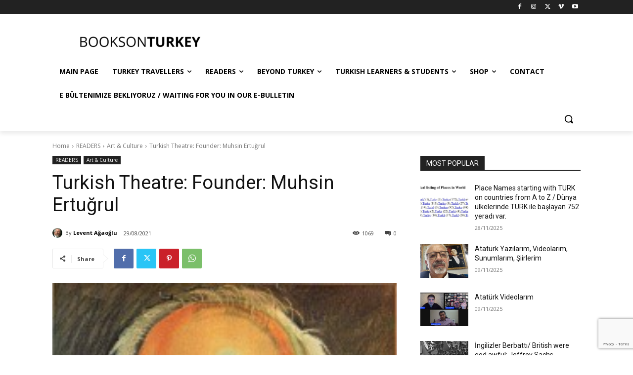

--- FILE ---
content_type: text/html; charset=utf-8
request_url: https://www.google.com/recaptcha/api2/anchor?ar=1&k=6Ldd9BYkAAAAANIyCMV8j8vRdmapXjfebQAdjakH&co=aHR0cHM6Ly93d3cuYm9va3NvbnR1cmtleS5jb206NDQz&hl=en&v=N67nZn4AqZkNcbeMu4prBgzg&size=invisible&anchor-ms=20000&execute-ms=30000&cb=lnza8l2gvue6
body_size: 48651
content:
<!DOCTYPE HTML><html dir="ltr" lang="en"><head><meta http-equiv="Content-Type" content="text/html; charset=UTF-8">
<meta http-equiv="X-UA-Compatible" content="IE=edge">
<title>reCAPTCHA</title>
<style type="text/css">
/* cyrillic-ext */
@font-face {
  font-family: 'Roboto';
  font-style: normal;
  font-weight: 400;
  font-stretch: 100%;
  src: url(//fonts.gstatic.com/s/roboto/v48/KFO7CnqEu92Fr1ME7kSn66aGLdTylUAMa3GUBHMdazTgWw.woff2) format('woff2');
  unicode-range: U+0460-052F, U+1C80-1C8A, U+20B4, U+2DE0-2DFF, U+A640-A69F, U+FE2E-FE2F;
}
/* cyrillic */
@font-face {
  font-family: 'Roboto';
  font-style: normal;
  font-weight: 400;
  font-stretch: 100%;
  src: url(//fonts.gstatic.com/s/roboto/v48/KFO7CnqEu92Fr1ME7kSn66aGLdTylUAMa3iUBHMdazTgWw.woff2) format('woff2');
  unicode-range: U+0301, U+0400-045F, U+0490-0491, U+04B0-04B1, U+2116;
}
/* greek-ext */
@font-face {
  font-family: 'Roboto';
  font-style: normal;
  font-weight: 400;
  font-stretch: 100%;
  src: url(//fonts.gstatic.com/s/roboto/v48/KFO7CnqEu92Fr1ME7kSn66aGLdTylUAMa3CUBHMdazTgWw.woff2) format('woff2');
  unicode-range: U+1F00-1FFF;
}
/* greek */
@font-face {
  font-family: 'Roboto';
  font-style: normal;
  font-weight: 400;
  font-stretch: 100%;
  src: url(//fonts.gstatic.com/s/roboto/v48/KFO7CnqEu92Fr1ME7kSn66aGLdTylUAMa3-UBHMdazTgWw.woff2) format('woff2');
  unicode-range: U+0370-0377, U+037A-037F, U+0384-038A, U+038C, U+038E-03A1, U+03A3-03FF;
}
/* math */
@font-face {
  font-family: 'Roboto';
  font-style: normal;
  font-weight: 400;
  font-stretch: 100%;
  src: url(//fonts.gstatic.com/s/roboto/v48/KFO7CnqEu92Fr1ME7kSn66aGLdTylUAMawCUBHMdazTgWw.woff2) format('woff2');
  unicode-range: U+0302-0303, U+0305, U+0307-0308, U+0310, U+0312, U+0315, U+031A, U+0326-0327, U+032C, U+032F-0330, U+0332-0333, U+0338, U+033A, U+0346, U+034D, U+0391-03A1, U+03A3-03A9, U+03B1-03C9, U+03D1, U+03D5-03D6, U+03F0-03F1, U+03F4-03F5, U+2016-2017, U+2034-2038, U+203C, U+2040, U+2043, U+2047, U+2050, U+2057, U+205F, U+2070-2071, U+2074-208E, U+2090-209C, U+20D0-20DC, U+20E1, U+20E5-20EF, U+2100-2112, U+2114-2115, U+2117-2121, U+2123-214F, U+2190, U+2192, U+2194-21AE, U+21B0-21E5, U+21F1-21F2, U+21F4-2211, U+2213-2214, U+2216-22FF, U+2308-230B, U+2310, U+2319, U+231C-2321, U+2336-237A, U+237C, U+2395, U+239B-23B7, U+23D0, U+23DC-23E1, U+2474-2475, U+25AF, U+25B3, U+25B7, U+25BD, U+25C1, U+25CA, U+25CC, U+25FB, U+266D-266F, U+27C0-27FF, U+2900-2AFF, U+2B0E-2B11, U+2B30-2B4C, U+2BFE, U+3030, U+FF5B, U+FF5D, U+1D400-1D7FF, U+1EE00-1EEFF;
}
/* symbols */
@font-face {
  font-family: 'Roboto';
  font-style: normal;
  font-weight: 400;
  font-stretch: 100%;
  src: url(//fonts.gstatic.com/s/roboto/v48/KFO7CnqEu92Fr1ME7kSn66aGLdTylUAMaxKUBHMdazTgWw.woff2) format('woff2');
  unicode-range: U+0001-000C, U+000E-001F, U+007F-009F, U+20DD-20E0, U+20E2-20E4, U+2150-218F, U+2190, U+2192, U+2194-2199, U+21AF, U+21E6-21F0, U+21F3, U+2218-2219, U+2299, U+22C4-22C6, U+2300-243F, U+2440-244A, U+2460-24FF, U+25A0-27BF, U+2800-28FF, U+2921-2922, U+2981, U+29BF, U+29EB, U+2B00-2BFF, U+4DC0-4DFF, U+FFF9-FFFB, U+10140-1018E, U+10190-1019C, U+101A0, U+101D0-101FD, U+102E0-102FB, U+10E60-10E7E, U+1D2C0-1D2D3, U+1D2E0-1D37F, U+1F000-1F0FF, U+1F100-1F1AD, U+1F1E6-1F1FF, U+1F30D-1F30F, U+1F315, U+1F31C, U+1F31E, U+1F320-1F32C, U+1F336, U+1F378, U+1F37D, U+1F382, U+1F393-1F39F, U+1F3A7-1F3A8, U+1F3AC-1F3AF, U+1F3C2, U+1F3C4-1F3C6, U+1F3CA-1F3CE, U+1F3D4-1F3E0, U+1F3ED, U+1F3F1-1F3F3, U+1F3F5-1F3F7, U+1F408, U+1F415, U+1F41F, U+1F426, U+1F43F, U+1F441-1F442, U+1F444, U+1F446-1F449, U+1F44C-1F44E, U+1F453, U+1F46A, U+1F47D, U+1F4A3, U+1F4B0, U+1F4B3, U+1F4B9, U+1F4BB, U+1F4BF, U+1F4C8-1F4CB, U+1F4D6, U+1F4DA, U+1F4DF, U+1F4E3-1F4E6, U+1F4EA-1F4ED, U+1F4F7, U+1F4F9-1F4FB, U+1F4FD-1F4FE, U+1F503, U+1F507-1F50B, U+1F50D, U+1F512-1F513, U+1F53E-1F54A, U+1F54F-1F5FA, U+1F610, U+1F650-1F67F, U+1F687, U+1F68D, U+1F691, U+1F694, U+1F698, U+1F6AD, U+1F6B2, U+1F6B9-1F6BA, U+1F6BC, U+1F6C6-1F6CF, U+1F6D3-1F6D7, U+1F6E0-1F6EA, U+1F6F0-1F6F3, U+1F6F7-1F6FC, U+1F700-1F7FF, U+1F800-1F80B, U+1F810-1F847, U+1F850-1F859, U+1F860-1F887, U+1F890-1F8AD, U+1F8B0-1F8BB, U+1F8C0-1F8C1, U+1F900-1F90B, U+1F93B, U+1F946, U+1F984, U+1F996, U+1F9E9, U+1FA00-1FA6F, U+1FA70-1FA7C, U+1FA80-1FA89, U+1FA8F-1FAC6, U+1FACE-1FADC, U+1FADF-1FAE9, U+1FAF0-1FAF8, U+1FB00-1FBFF;
}
/* vietnamese */
@font-face {
  font-family: 'Roboto';
  font-style: normal;
  font-weight: 400;
  font-stretch: 100%;
  src: url(//fonts.gstatic.com/s/roboto/v48/KFO7CnqEu92Fr1ME7kSn66aGLdTylUAMa3OUBHMdazTgWw.woff2) format('woff2');
  unicode-range: U+0102-0103, U+0110-0111, U+0128-0129, U+0168-0169, U+01A0-01A1, U+01AF-01B0, U+0300-0301, U+0303-0304, U+0308-0309, U+0323, U+0329, U+1EA0-1EF9, U+20AB;
}
/* latin-ext */
@font-face {
  font-family: 'Roboto';
  font-style: normal;
  font-weight: 400;
  font-stretch: 100%;
  src: url(//fonts.gstatic.com/s/roboto/v48/KFO7CnqEu92Fr1ME7kSn66aGLdTylUAMa3KUBHMdazTgWw.woff2) format('woff2');
  unicode-range: U+0100-02BA, U+02BD-02C5, U+02C7-02CC, U+02CE-02D7, U+02DD-02FF, U+0304, U+0308, U+0329, U+1D00-1DBF, U+1E00-1E9F, U+1EF2-1EFF, U+2020, U+20A0-20AB, U+20AD-20C0, U+2113, U+2C60-2C7F, U+A720-A7FF;
}
/* latin */
@font-face {
  font-family: 'Roboto';
  font-style: normal;
  font-weight: 400;
  font-stretch: 100%;
  src: url(//fonts.gstatic.com/s/roboto/v48/KFO7CnqEu92Fr1ME7kSn66aGLdTylUAMa3yUBHMdazQ.woff2) format('woff2');
  unicode-range: U+0000-00FF, U+0131, U+0152-0153, U+02BB-02BC, U+02C6, U+02DA, U+02DC, U+0304, U+0308, U+0329, U+2000-206F, U+20AC, U+2122, U+2191, U+2193, U+2212, U+2215, U+FEFF, U+FFFD;
}
/* cyrillic-ext */
@font-face {
  font-family: 'Roboto';
  font-style: normal;
  font-weight: 500;
  font-stretch: 100%;
  src: url(//fonts.gstatic.com/s/roboto/v48/KFO7CnqEu92Fr1ME7kSn66aGLdTylUAMa3GUBHMdazTgWw.woff2) format('woff2');
  unicode-range: U+0460-052F, U+1C80-1C8A, U+20B4, U+2DE0-2DFF, U+A640-A69F, U+FE2E-FE2F;
}
/* cyrillic */
@font-face {
  font-family: 'Roboto';
  font-style: normal;
  font-weight: 500;
  font-stretch: 100%;
  src: url(//fonts.gstatic.com/s/roboto/v48/KFO7CnqEu92Fr1ME7kSn66aGLdTylUAMa3iUBHMdazTgWw.woff2) format('woff2');
  unicode-range: U+0301, U+0400-045F, U+0490-0491, U+04B0-04B1, U+2116;
}
/* greek-ext */
@font-face {
  font-family: 'Roboto';
  font-style: normal;
  font-weight: 500;
  font-stretch: 100%;
  src: url(//fonts.gstatic.com/s/roboto/v48/KFO7CnqEu92Fr1ME7kSn66aGLdTylUAMa3CUBHMdazTgWw.woff2) format('woff2');
  unicode-range: U+1F00-1FFF;
}
/* greek */
@font-face {
  font-family: 'Roboto';
  font-style: normal;
  font-weight: 500;
  font-stretch: 100%;
  src: url(//fonts.gstatic.com/s/roboto/v48/KFO7CnqEu92Fr1ME7kSn66aGLdTylUAMa3-UBHMdazTgWw.woff2) format('woff2');
  unicode-range: U+0370-0377, U+037A-037F, U+0384-038A, U+038C, U+038E-03A1, U+03A3-03FF;
}
/* math */
@font-face {
  font-family: 'Roboto';
  font-style: normal;
  font-weight: 500;
  font-stretch: 100%;
  src: url(//fonts.gstatic.com/s/roboto/v48/KFO7CnqEu92Fr1ME7kSn66aGLdTylUAMawCUBHMdazTgWw.woff2) format('woff2');
  unicode-range: U+0302-0303, U+0305, U+0307-0308, U+0310, U+0312, U+0315, U+031A, U+0326-0327, U+032C, U+032F-0330, U+0332-0333, U+0338, U+033A, U+0346, U+034D, U+0391-03A1, U+03A3-03A9, U+03B1-03C9, U+03D1, U+03D5-03D6, U+03F0-03F1, U+03F4-03F5, U+2016-2017, U+2034-2038, U+203C, U+2040, U+2043, U+2047, U+2050, U+2057, U+205F, U+2070-2071, U+2074-208E, U+2090-209C, U+20D0-20DC, U+20E1, U+20E5-20EF, U+2100-2112, U+2114-2115, U+2117-2121, U+2123-214F, U+2190, U+2192, U+2194-21AE, U+21B0-21E5, U+21F1-21F2, U+21F4-2211, U+2213-2214, U+2216-22FF, U+2308-230B, U+2310, U+2319, U+231C-2321, U+2336-237A, U+237C, U+2395, U+239B-23B7, U+23D0, U+23DC-23E1, U+2474-2475, U+25AF, U+25B3, U+25B7, U+25BD, U+25C1, U+25CA, U+25CC, U+25FB, U+266D-266F, U+27C0-27FF, U+2900-2AFF, U+2B0E-2B11, U+2B30-2B4C, U+2BFE, U+3030, U+FF5B, U+FF5D, U+1D400-1D7FF, U+1EE00-1EEFF;
}
/* symbols */
@font-face {
  font-family: 'Roboto';
  font-style: normal;
  font-weight: 500;
  font-stretch: 100%;
  src: url(//fonts.gstatic.com/s/roboto/v48/KFO7CnqEu92Fr1ME7kSn66aGLdTylUAMaxKUBHMdazTgWw.woff2) format('woff2');
  unicode-range: U+0001-000C, U+000E-001F, U+007F-009F, U+20DD-20E0, U+20E2-20E4, U+2150-218F, U+2190, U+2192, U+2194-2199, U+21AF, U+21E6-21F0, U+21F3, U+2218-2219, U+2299, U+22C4-22C6, U+2300-243F, U+2440-244A, U+2460-24FF, U+25A0-27BF, U+2800-28FF, U+2921-2922, U+2981, U+29BF, U+29EB, U+2B00-2BFF, U+4DC0-4DFF, U+FFF9-FFFB, U+10140-1018E, U+10190-1019C, U+101A0, U+101D0-101FD, U+102E0-102FB, U+10E60-10E7E, U+1D2C0-1D2D3, U+1D2E0-1D37F, U+1F000-1F0FF, U+1F100-1F1AD, U+1F1E6-1F1FF, U+1F30D-1F30F, U+1F315, U+1F31C, U+1F31E, U+1F320-1F32C, U+1F336, U+1F378, U+1F37D, U+1F382, U+1F393-1F39F, U+1F3A7-1F3A8, U+1F3AC-1F3AF, U+1F3C2, U+1F3C4-1F3C6, U+1F3CA-1F3CE, U+1F3D4-1F3E0, U+1F3ED, U+1F3F1-1F3F3, U+1F3F5-1F3F7, U+1F408, U+1F415, U+1F41F, U+1F426, U+1F43F, U+1F441-1F442, U+1F444, U+1F446-1F449, U+1F44C-1F44E, U+1F453, U+1F46A, U+1F47D, U+1F4A3, U+1F4B0, U+1F4B3, U+1F4B9, U+1F4BB, U+1F4BF, U+1F4C8-1F4CB, U+1F4D6, U+1F4DA, U+1F4DF, U+1F4E3-1F4E6, U+1F4EA-1F4ED, U+1F4F7, U+1F4F9-1F4FB, U+1F4FD-1F4FE, U+1F503, U+1F507-1F50B, U+1F50D, U+1F512-1F513, U+1F53E-1F54A, U+1F54F-1F5FA, U+1F610, U+1F650-1F67F, U+1F687, U+1F68D, U+1F691, U+1F694, U+1F698, U+1F6AD, U+1F6B2, U+1F6B9-1F6BA, U+1F6BC, U+1F6C6-1F6CF, U+1F6D3-1F6D7, U+1F6E0-1F6EA, U+1F6F0-1F6F3, U+1F6F7-1F6FC, U+1F700-1F7FF, U+1F800-1F80B, U+1F810-1F847, U+1F850-1F859, U+1F860-1F887, U+1F890-1F8AD, U+1F8B0-1F8BB, U+1F8C0-1F8C1, U+1F900-1F90B, U+1F93B, U+1F946, U+1F984, U+1F996, U+1F9E9, U+1FA00-1FA6F, U+1FA70-1FA7C, U+1FA80-1FA89, U+1FA8F-1FAC6, U+1FACE-1FADC, U+1FADF-1FAE9, U+1FAF0-1FAF8, U+1FB00-1FBFF;
}
/* vietnamese */
@font-face {
  font-family: 'Roboto';
  font-style: normal;
  font-weight: 500;
  font-stretch: 100%;
  src: url(//fonts.gstatic.com/s/roboto/v48/KFO7CnqEu92Fr1ME7kSn66aGLdTylUAMa3OUBHMdazTgWw.woff2) format('woff2');
  unicode-range: U+0102-0103, U+0110-0111, U+0128-0129, U+0168-0169, U+01A0-01A1, U+01AF-01B0, U+0300-0301, U+0303-0304, U+0308-0309, U+0323, U+0329, U+1EA0-1EF9, U+20AB;
}
/* latin-ext */
@font-face {
  font-family: 'Roboto';
  font-style: normal;
  font-weight: 500;
  font-stretch: 100%;
  src: url(//fonts.gstatic.com/s/roboto/v48/KFO7CnqEu92Fr1ME7kSn66aGLdTylUAMa3KUBHMdazTgWw.woff2) format('woff2');
  unicode-range: U+0100-02BA, U+02BD-02C5, U+02C7-02CC, U+02CE-02D7, U+02DD-02FF, U+0304, U+0308, U+0329, U+1D00-1DBF, U+1E00-1E9F, U+1EF2-1EFF, U+2020, U+20A0-20AB, U+20AD-20C0, U+2113, U+2C60-2C7F, U+A720-A7FF;
}
/* latin */
@font-face {
  font-family: 'Roboto';
  font-style: normal;
  font-weight: 500;
  font-stretch: 100%;
  src: url(//fonts.gstatic.com/s/roboto/v48/KFO7CnqEu92Fr1ME7kSn66aGLdTylUAMa3yUBHMdazQ.woff2) format('woff2');
  unicode-range: U+0000-00FF, U+0131, U+0152-0153, U+02BB-02BC, U+02C6, U+02DA, U+02DC, U+0304, U+0308, U+0329, U+2000-206F, U+20AC, U+2122, U+2191, U+2193, U+2212, U+2215, U+FEFF, U+FFFD;
}
/* cyrillic-ext */
@font-face {
  font-family: 'Roboto';
  font-style: normal;
  font-weight: 900;
  font-stretch: 100%;
  src: url(//fonts.gstatic.com/s/roboto/v48/KFO7CnqEu92Fr1ME7kSn66aGLdTylUAMa3GUBHMdazTgWw.woff2) format('woff2');
  unicode-range: U+0460-052F, U+1C80-1C8A, U+20B4, U+2DE0-2DFF, U+A640-A69F, U+FE2E-FE2F;
}
/* cyrillic */
@font-face {
  font-family: 'Roboto';
  font-style: normal;
  font-weight: 900;
  font-stretch: 100%;
  src: url(//fonts.gstatic.com/s/roboto/v48/KFO7CnqEu92Fr1ME7kSn66aGLdTylUAMa3iUBHMdazTgWw.woff2) format('woff2');
  unicode-range: U+0301, U+0400-045F, U+0490-0491, U+04B0-04B1, U+2116;
}
/* greek-ext */
@font-face {
  font-family: 'Roboto';
  font-style: normal;
  font-weight: 900;
  font-stretch: 100%;
  src: url(//fonts.gstatic.com/s/roboto/v48/KFO7CnqEu92Fr1ME7kSn66aGLdTylUAMa3CUBHMdazTgWw.woff2) format('woff2');
  unicode-range: U+1F00-1FFF;
}
/* greek */
@font-face {
  font-family: 'Roboto';
  font-style: normal;
  font-weight: 900;
  font-stretch: 100%;
  src: url(//fonts.gstatic.com/s/roboto/v48/KFO7CnqEu92Fr1ME7kSn66aGLdTylUAMa3-UBHMdazTgWw.woff2) format('woff2');
  unicode-range: U+0370-0377, U+037A-037F, U+0384-038A, U+038C, U+038E-03A1, U+03A3-03FF;
}
/* math */
@font-face {
  font-family: 'Roboto';
  font-style: normal;
  font-weight: 900;
  font-stretch: 100%;
  src: url(//fonts.gstatic.com/s/roboto/v48/KFO7CnqEu92Fr1ME7kSn66aGLdTylUAMawCUBHMdazTgWw.woff2) format('woff2');
  unicode-range: U+0302-0303, U+0305, U+0307-0308, U+0310, U+0312, U+0315, U+031A, U+0326-0327, U+032C, U+032F-0330, U+0332-0333, U+0338, U+033A, U+0346, U+034D, U+0391-03A1, U+03A3-03A9, U+03B1-03C9, U+03D1, U+03D5-03D6, U+03F0-03F1, U+03F4-03F5, U+2016-2017, U+2034-2038, U+203C, U+2040, U+2043, U+2047, U+2050, U+2057, U+205F, U+2070-2071, U+2074-208E, U+2090-209C, U+20D0-20DC, U+20E1, U+20E5-20EF, U+2100-2112, U+2114-2115, U+2117-2121, U+2123-214F, U+2190, U+2192, U+2194-21AE, U+21B0-21E5, U+21F1-21F2, U+21F4-2211, U+2213-2214, U+2216-22FF, U+2308-230B, U+2310, U+2319, U+231C-2321, U+2336-237A, U+237C, U+2395, U+239B-23B7, U+23D0, U+23DC-23E1, U+2474-2475, U+25AF, U+25B3, U+25B7, U+25BD, U+25C1, U+25CA, U+25CC, U+25FB, U+266D-266F, U+27C0-27FF, U+2900-2AFF, U+2B0E-2B11, U+2B30-2B4C, U+2BFE, U+3030, U+FF5B, U+FF5D, U+1D400-1D7FF, U+1EE00-1EEFF;
}
/* symbols */
@font-face {
  font-family: 'Roboto';
  font-style: normal;
  font-weight: 900;
  font-stretch: 100%;
  src: url(//fonts.gstatic.com/s/roboto/v48/KFO7CnqEu92Fr1ME7kSn66aGLdTylUAMaxKUBHMdazTgWw.woff2) format('woff2');
  unicode-range: U+0001-000C, U+000E-001F, U+007F-009F, U+20DD-20E0, U+20E2-20E4, U+2150-218F, U+2190, U+2192, U+2194-2199, U+21AF, U+21E6-21F0, U+21F3, U+2218-2219, U+2299, U+22C4-22C6, U+2300-243F, U+2440-244A, U+2460-24FF, U+25A0-27BF, U+2800-28FF, U+2921-2922, U+2981, U+29BF, U+29EB, U+2B00-2BFF, U+4DC0-4DFF, U+FFF9-FFFB, U+10140-1018E, U+10190-1019C, U+101A0, U+101D0-101FD, U+102E0-102FB, U+10E60-10E7E, U+1D2C0-1D2D3, U+1D2E0-1D37F, U+1F000-1F0FF, U+1F100-1F1AD, U+1F1E6-1F1FF, U+1F30D-1F30F, U+1F315, U+1F31C, U+1F31E, U+1F320-1F32C, U+1F336, U+1F378, U+1F37D, U+1F382, U+1F393-1F39F, U+1F3A7-1F3A8, U+1F3AC-1F3AF, U+1F3C2, U+1F3C4-1F3C6, U+1F3CA-1F3CE, U+1F3D4-1F3E0, U+1F3ED, U+1F3F1-1F3F3, U+1F3F5-1F3F7, U+1F408, U+1F415, U+1F41F, U+1F426, U+1F43F, U+1F441-1F442, U+1F444, U+1F446-1F449, U+1F44C-1F44E, U+1F453, U+1F46A, U+1F47D, U+1F4A3, U+1F4B0, U+1F4B3, U+1F4B9, U+1F4BB, U+1F4BF, U+1F4C8-1F4CB, U+1F4D6, U+1F4DA, U+1F4DF, U+1F4E3-1F4E6, U+1F4EA-1F4ED, U+1F4F7, U+1F4F9-1F4FB, U+1F4FD-1F4FE, U+1F503, U+1F507-1F50B, U+1F50D, U+1F512-1F513, U+1F53E-1F54A, U+1F54F-1F5FA, U+1F610, U+1F650-1F67F, U+1F687, U+1F68D, U+1F691, U+1F694, U+1F698, U+1F6AD, U+1F6B2, U+1F6B9-1F6BA, U+1F6BC, U+1F6C6-1F6CF, U+1F6D3-1F6D7, U+1F6E0-1F6EA, U+1F6F0-1F6F3, U+1F6F7-1F6FC, U+1F700-1F7FF, U+1F800-1F80B, U+1F810-1F847, U+1F850-1F859, U+1F860-1F887, U+1F890-1F8AD, U+1F8B0-1F8BB, U+1F8C0-1F8C1, U+1F900-1F90B, U+1F93B, U+1F946, U+1F984, U+1F996, U+1F9E9, U+1FA00-1FA6F, U+1FA70-1FA7C, U+1FA80-1FA89, U+1FA8F-1FAC6, U+1FACE-1FADC, U+1FADF-1FAE9, U+1FAF0-1FAF8, U+1FB00-1FBFF;
}
/* vietnamese */
@font-face {
  font-family: 'Roboto';
  font-style: normal;
  font-weight: 900;
  font-stretch: 100%;
  src: url(//fonts.gstatic.com/s/roboto/v48/KFO7CnqEu92Fr1ME7kSn66aGLdTylUAMa3OUBHMdazTgWw.woff2) format('woff2');
  unicode-range: U+0102-0103, U+0110-0111, U+0128-0129, U+0168-0169, U+01A0-01A1, U+01AF-01B0, U+0300-0301, U+0303-0304, U+0308-0309, U+0323, U+0329, U+1EA0-1EF9, U+20AB;
}
/* latin-ext */
@font-face {
  font-family: 'Roboto';
  font-style: normal;
  font-weight: 900;
  font-stretch: 100%;
  src: url(//fonts.gstatic.com/s/roboto/v48/KFO7CnqEu92Fr1ME7kSn66aGLdTylUAMa3KUBHMdazTgWw.woff2) format('woff2');
  unicode-range: U+0100-02BA, U+02BD-02C5, U+02C7-02CC, U+02CE-02D7, U+02DD-02FF, U+0304, U+0308, U+0329, U+1D00-1DBF, U+1E00-1E9F, U+1EF2-1EFF, U+2020, U+20A0-20AB, U+20AD-20C0, U+2113, U+2C60-2C7F, U+A720-A7FF;
}
/* latin */
@font-face {
  font-family: 'Roboto';
  font-style: normal;
  font-weight: 900;
  font-stretch: 100%;
  src: url(//fonts.gstatic.com/s/roboto/v48/KFO7CnqEu92Fr1ME7kSn66aGLdTylUAMa3yUBHMdazQ.woff2) format('woff2');
  unicode-range: U+0000-00FF, U+0131, U+0152-0153, U+02BB-02BC, U+02C6, U+02DA, U+02DC, U+0304, U+0308, U+0329, U+2000-206F, U+20AC, U+2122, U+2191, U+2193, U+2212, U+2215, U+FEFF, U+FFFD;
}

</style>
<link rel="stylesheet" type="text/css" href="https://www.gstatic.com/recaptcha/releases/N67nZn4AqZkNcbeMu4prBgzg/styles__ltr.css">
<script nonce="HseuGn0fU0yFQqa3Rh4X3A" type="text/javascript">window['__recaptcha_api'] = 'https://www.google.com/recaptcha/api2/';</script>
<script type="text/javascript" src="https://www.gstatic.com/recaptcha/releases/N67nZn4AqZkNcbeMu4prBgzg/recaptcha__en.js" nonce="HseuGn0fU0yFQqa3Rh4X3A">
      
    </script></head>
<body><div id="rc-anchor-alert" class="rc-anchor-alert"></div>
<input type="hidden" id="recaptcha-token" value="[base64]">
<script type="text/javascript" nonce="HseuGn0fU0yFQqa3Rh4X3A">
      recaptcha.anchor.Main.init("[\x22ainput\x22,[\x22bgdata\x22,\x22\x22,\[base64]/[base64]/[base64]/[base64]/[base64]/UltsKytdPUU6KEU8MjA0OD9SW2wrK109RT4+NnwxOTI6KChFJjY0NTEyKT09NTUyOTYmJk0rMTxjLmxlbmd0aCYmKGMuY2hhckNvZGVBdChNKzEpJjY0NTEyKT09NTYzMjA/[base64]/[base64]/[base64]/[base64]/[base64]/[base64]/[base64]\x22,\[base64]\x22,\x22YsOzwq1Ef3ZHw7tWB3LDoMOew6jDo8OZD0rCgDbDlkTChsOowp8GUCHDoMOhw6xXw73DnV4oF8KZw7EaEh3DsnJmwovCo8OLH8K2VcKVw4klU8Ogw7DDk8Okw7JQRsKPw4DDuxZ4TMKPwoTCil7Cl8KkSXN9acOBIsK2w5VrCsK1wq4zUV8Ww6sjwqAfw5/ChT3DssKHOEo2wpUTw747wpgRw4dhJsKkdcKgVcORwrEKw4o3wpHDun96wr1Pw6nCuBrCkiYLdz9+w4t6GsKVwrDChMO0wo7DrsK3w5Enwoxmw6Zuw4E0w7bCkFTCv8KUNsK+a2d/e8KmwrJ/T8OFFhpWQMO2cQvCrQIUwq9vXsK9JGzClTfCosKyNcO/w6/DlULDqiHDkilnOsOJw4jCnUljfEPCkMKRNsK7w68Rw5Fhw7HCpcKODnQkDXl6EMKyRsOSLsOCV8OyWDN/[base64]/DicOVw5vDucOdw7LDmEbDssKfw6HDl8O0w60CbWfDp2cNw4vDj8OYMMOIw6TDogPCvHkVw5cfwoZkTcOJwpfCk8OHYSthARbDnThjwqfDosKow55Qd3fDg2Q8w5JLb8O/wpTCl28Aw6tWccOSwpwJwoo0WRlPwpYdFxkfAxXCisO1w5AMw5XCjlREFsK6acKkwrlVDi7CgyYMw5gRBcOnwpN9BE/[base64]/[base64]/DgBMzw7p9wrbClCXDtlHDo8OTw6HCmnU6W0l/[base64]/wpjCkMOQNigWIMKJw5fDmMOfw6fCk8K7BUrCqHvDp8OpdsKvw5dUwr7CnsOdw5hUwrF7UQslw5zCvsO3D8Oow61IwrzDpyfCk0vCicO+w4fDk8O1U8KnwpEqwp3CtMOmw5NGwqXDhHDDihrDik0Yw67CqjTCsDRCCcKvTMOVw4Vdw7TDpsO/E8KZFEcufMOtw6LCq8Opw4zCp8OCw4jCr8K0ZsOaQxzDk0bDtcODw6/[base64]/[base64]/ChMK7w6Vqdn1gwrTCgQjCr8K8wpTCjcKOGsO0wq3CiR96w7rCrVAjwrXCuFwUwoUmwqjDmXkbwpE3w6/Cn8OrQxPDkWLCkinChSMUw5DDhWHDmDbDk0XCp8KPw4PCi0g1WsOhwqnDqCJkwo/[base64]/w4QLwqkfHxcsw6RnwosPE8OZZMOMVmppwqLDksOVwpLCtsOTAcKnw7fDqMO1ZMKBAlfDpTLDvQ/[base64]/ewduwqrDjCvDtcKeLsKxw6jCqcO6wp02w6HCi0rDnMOow6DChgXCpcKOwp40w7bDrhAEw4dcGSfCocK+wqHCiRU+Q8OLQcKvIDh7MkPDl8K+w63CgMKqwqlGwo7DmMOMUTs0woLCpGTCgMKLwqcoDcKQwr/[base64]/R8KvL27Ct8Kpw6Yow5zChsKyb8OVw7w0NMK/J8ORw58zw5FGw6vCjcOEwrstw4jCiMKCwrPDqcOeGMOjw4ARU1xEGcO6TiLCrj/[base64]/DqRhMT8KNb8OVBMK6w7ERQU0UCcKwdm7CkQt9HsKlwoY9Clg5w6/CszLDtsOIWMOIwqbCtlfDs8OSwq7CjDkqwoTCvz/CssKkw6lySMOKMsOxw6bCsiJ6FMKDw78dNcOEw4tkwoZ7A0Rpw73ChMO0wrlqccOOw5DDjwliRMOvw4kvKsK0wpp5LcOXwqLCpGvCtMOhSsOcCV7Dsj8Kwq/CrUDDtWInw556VCldchx+w6VOMBcnwrPDhTN/[base64]/CsQfCvMOmw5IoGgciw5c+L8KkXcOaw6XCgkfDoBzCnyvCjcKvw4/DlMK8QMOBM8Orw5xwwps1F1htOMOfDcKFw4hOcVc/OFIKOcKjNU1SayDDocKpwpImwpEkCiHDo8OZX8OyCMO6wrnDq8OBTw9Kw6/[base64]/[base64]/ZVXDmMOTG8KXwqUqwrbDokIuTTJsDx/CkWRQXMORwqsFwrZrwo5OwpbCr8KBw6QvTF04NMKMw6BJecKob8OhNUXDs0UOwo7Ck3vCmsOocXPDmMK6wojCtEBkwpLCiMKeUcOewr3Dk2Y9ByzCk8Kgw6LCn8KUNipoYxgVTcKqwpDCgcKlw6TCg3jDlwfDqMOHw4/Dl2xJeMOvR8KjYAxXf8Olw7thwoQ6EUTDp8ORFRkPcsKQwobCsyByw7lTAiMjak7DrkrCr8Kkw4bDssOpHQnDr8Kpw4/Dh8KXKSpBDxnCtcOPMwfCrAs0wqZ3w6sbNV/DtsOmw6J4GmFFC8KiwpppMcKvwoBZbm13ISvDlX8Ma8Orwo1Pwp3CvmXCjMOewodrbsO+Z3VnAQ06wrXDoMKMBcKOw6jCmRpSS3LCiW4AwolLw4fCi3hLUztvwo3CiAcfJDgXUsONM8KpwoojwpHDhVvDm3oVwqzCmnEWwpbCtS8HbsOcwp0BwpPDiMOow7/DscKHG8OtwpTDonUawoJdw5BlXcKxGsOaw4MvQsOgw5kxwowuH8O/[base64]/NMOzfcKBc0NCw5RIwrPChlJiQMKEVQDDo3XCmcK1D23CpMKBd8O6VDpsCsOBI8OXOFrDvgFywrcVwqZ4X8O+w6fDgMKTwqTCjcKWw5Ehwpdbw5rCn0rCgMOfwpLDlyXDpcOPwowJZ8KONjDCicOaCcK/dMKRwqXCvjPCscKzacKaDXsow6/Dh8Kww7s0O8K9w6fCkTvDkMKqHcKJw5l8w6vCs8OXwoDCnDM2w5Mgw4jDlcOPFsKPw7bCgcKOT8OVNiNzw4xZwolVwpXCiDjCs8OeLjEaw4LCmcKnSw4ow4jDjsOHwoA/[base64]/F8KSDxfDk1Ubw6fCu8KcacOTwrPCuj3Dn8OVw7d+QMOnw7TDnMKjT3sLb8KCwrzCpGkkOB1lw5LDkMKWw44WfTvCh8Kxw6nCucKHwqrCgBIZw7R+w5LDhjHDqsKiREhRLjADwrhPRcO1wohtOlLCsMOOwo/Dsw0jNcO8e8KJw5E1wrtZLcK8SkvCnTRMT8OSw6cEwpUeTGI4wrw0d1PCszPDgMOAwoVDCcO6KkfDosOJw7DCvAHCvMOdw5bCu8O3fMO/OUHDsMKhw6TCmyAJfFXDmm7DiDbDmMK5amtOXsKMOsKNOGwGHTA3w5FaZArCg21xBiF6D8OKQQvDisOYw5vDonYZSsOxGCfCrTbDtcKdBG57wrBqF3/CmVwRw6/DkDHDgcKyBhbClMOQw5dhO8OxGcKgT2LClSYMwq/DrCLCiMKyw53Dj8KaOmsxwpJJwq0tDcKQUMO0w4/CqnUcw7rDqTZQwoDDmErCrXQjwpA0a8O6Y8KLwok+ABTDpjA+CMK1NW7DhsK1w7Rewpxkw407wpjDpsKJw5LDm3nDpHJdKMKCTzxmf0LDmVp2w73Cp1fCvsKTLx0swo40PXEDw6zClMOefVPCsWNyX8KrIsOEUcKAM8KlwqEswrvCsSEAMG/[base64]/w5lrw5ovBmx2wpMkwoTDgsKuw5TDk1lsYMKpw6/CjEJKwrnDlsOxbsOxQk3CpjfDmQTCqMKWYHjDtMOtb8Oiw4JLDDUzcjzDp8OubAvDv1wWLC9eD17ChT/DusKzPsKgOsKBf2PDoSjCohLDgHNDwooDRMOkRsOww7bCsmcXVVjDvcKuOg12w618woYmw7Eybikvw7YJKUrCmgfCplkRwrLDocKLwrplwq/DrMOdSippWsKXWcKjwqlGZMK/woZ6ViIJw5bDmHEKRsOSBsKJAsOuwqk0UcKWwo/CuSsENicufcKmMcKxw7xTKGPDhggrBMOtwqTDqH3DvhJEwq7DiyjCk8KHw6jDqgwdcmBJPsOLwqA1McKzwrPDucKGw4bDjTsEw71xVHpJAsKcw4nCsCwqIsKbw6PDl15BNVjCvQgZRcO/[base64]/DgsKFw4bCpMKaw5gdw6kmDwHCiyMbWMOvw5HCsSbDqMOAdcObR8ORwopww6PChVzDmnBQE8KjWcObVFFXPsOvZ8O0wqcxDMO/YErDksKlw4XDhcKASFjCvRMCH8OcI0HDvcOow4Ugw7BlBRE7ScO+B8Oqw6LCuMOlw6nCgsOyw5rCg2HDi8Kzw79aQRHCkkvCp8KcccOLw7rDsXJcw4jDtDcKwq/DrlbDt1cBX8Olw5Ebw6tOw7jCvsOZw5TCt1p7YGTDisOCYB8SecKLw7JhEXfCscOCwrLCr19tw4Etb2Egwpocw5LCosKWwr0mwqXCnsOlwpBUwpEaw4IcI03DiDR/BjNow6ABdlpeDMOowrnDlyhZMHN9woLDnMKZbS99A0Qpw6/DnsK7w4TCgsO2wo4ow5fDocOHwp9WW8KKw7HDt8KAw6zCrGl6wpbDgcKPMsOEJcK3wofDnsO9cMK0ehQPGxzDtxpyw6cOwoTCnlvDhGvDqsONw7DDqHDDisOebFjDvEocw7c6DcOnDGHDjHLCgk5PFsOGC2LCrhQww7/CigENw6nCoQjDt2hvwoZ/[base64]/wq8YK8ObwoLDr8OlS8OsXsOYZQ3ClMK0RMOywpR6w5RXZVgRbMKvwrTCqnvCq1/[base64]/AcKvCMK2w6rDmMKOwrbCoMOVwpZUSMKkwo4/[base64]/QcKmwqfDsMKVw6vDvsOkMMKxP0fDn8K3dRJ0KcOVRyHDp8KPYsOwLSxiJsO5BHclwpzDvX0IBcKkw6ICw4TCn8KTwojDrsKqw6PCjjTCgFfCtcKPPyQ7TilmwrvClEzDiW/ChyzCssKTw7ADwpgPw51RekYMawLClEozwosuw7pOw5XDuTjDhCLDmcOsCXNywqbDvsKCw4XChAXCucKSTsONwplswq0aUBQvfcKQw4rDsMOuwpjCq8KzP8O/TD/CjRR3wojCsMKgFsKrwpF0wqVHOsOBw7ItWF7CkMOQwq4Fb8K6CTLCh8OOUwQLVng/bmzCv0VRGELDq8KwClF5QcKeVMKIwqHDun3Dh8Ozw6gZw4HCmBzCpcKfI2/CkcKeRsKZFybDlGXDmRJmwqdmw6RUwpPCiVbCiMKoRHLCmcOpHRHDlyjDkGEnw5HDmjIlwqQww7PCvRouwr4LcsKpQMKmwprDkx0gwqzCgsOJVMKkwppvw5B8wo/CqAsPIV/Cl3bCqMOpw4TDn1jDplZtdEYLCcKuwqNOwqDDvcK7wpvDoVbCuSMUwopdU8OlwqPDp8KLw6XCqRZvwpkEBMKAwpXDhMOsZlxiwq08KsKxWsKFw5B7bRjDkFMjw6bClsKHe0QPcFvCjMKREcKMworDr8KkH8K9w4k3P8OyIWvDs3zDt8OIV8Okw5/[base64]/DkMKLJn/[base64]/CosKlRsOcO0kAeEYCw4nDsy3DvHk5UhLDtsOAScKUw50zw7hDMcK+wpXDi0TDqwt4w7YDWcOnecKOw6nCoVwdwqdRPSDCgMKgwqTDm0vCrcOhwoBHwrALTnXColUNS0DCjirCssK/[base64]/Cg8KBw6TCrsOLO3l8AMOLVcKeb1lZL3vDtHB0w5knCmTCmcKtSsK3VcKtw6QOw7TCnGMDw6HCssKWXsOJEh/DqMKLwrdVSSvCt8OxYEZ3w7cAUMOJwqRgw6TCpV3CqzLCrzHDu8OFFMKpwoDDqBXDsMKOwr3Dh0wnacKYPcKDw4DDnlHCqMKEZsKVw6vCgcK4LAZ6wpHChFrDuSTDrUxNfcO7XVlYF8KQw73CjsKIZmLCpi7DmATCiMKmw59Wwr0/WsOUwqXCr8Ozw6k+w500XMKRdXVIwoIFTGrDu8OGasOJw5HCvVooOVvDk1DDrsOOw7zCg8OJwqzDvgQhw5vDqkrCosOCw4s/woPChzpTe8KhEMKLw6fCpMK/[base64]/DlkrDllDCszXDuMKpwr8MwqHCsMK+T2LDtjbDiMKFK3DDiF/[base64]/FWRDYB5KLMOSBgtJbAnComRPLU9awqTCv3TClMKFw5LDnsOpw6AoCg7CpcKcw7QoQgPDtMOcYSZpw4okXWFZFsO7w43Dk8KjwoFNw6sHRD/CvnhvH8OGw4MLesKEw5Y1woJXVsK7woAuKwEew6dKM8Knw4c/[base64]/[base64]/Ct0hvbzNTw5psPcKZw48sDcOTw4fDs1DCtAw0w6vDlGhzw5pEEWFlw6bClcKrMUvDk8KrFcO6S8KTSsOFwqfCrXbDlMO5J8OtM2zDhwnCrsOdwrnCjiBqZMOWwr9TGStXWxbCiDM0bcKlwr9DwpMvPGvCplHDondgw44Ww6XDp8OKwpLCvMO/Lj4Aw4oZZcOFOlwLTyXCsmddTCxQwo4RYl1DchJwb3pxA3U5w7gdLX3CnMOkcsOAwqnDrErDnsOGHMO6XnNiwrfDvcOAHx0LwpttTMK5wrXCqTXDusKyQwTCtcKfw5DDvMOdw6xjwpHCrMOrDks7w5/DiGLCnjrDv0Elemc/[base64]/Dmj9MSETCgcO6w6/[base64]/Djmt7wqjCn8OqScKDR8O6w4HDqBvCpkh9w6HCssOpfGnDgAYpSjvCvkoWLjZiaU3Cs0Z4wp8WwosndBhdwqNYAcKyYsOQNsOswr/Dr8KBwozCviTCvBR2wqRdwqlAGS/Csg/CvXMnTcOqwr4TBSHCuMKIT8KKBMK3Q8KYNsOxw6nDgU7Cnw7DmUFsRMKyTMOkbsOaw7pRIl1Xw4xeQRYdXMOZQhUKMsKuUE8ew6DCkDs8Fi9MCMOcwpMzWFzCn8O1VMOdwrfDqDMDacOSw6YAUsO5HjoOwoMITgjDgMOLacOsw6/[base64]/Co8OSwpAnwqEWIsONw57CmGbCn8OkwoLCjsOfwqJjw6MmADPDtk1mwpJOw7tsQyTCvCk/L8OeZjc/cwvDg8KvwpbCmmfCnMO4wqBDIMK1esKRwo8Ww7DDt8KhbMKMw4Arw70cw4phWHzCpANmwp4Sw791wq3DksOIMsOkwoPDphcnw6IdfMO9SFnCtU5Tw4cxe11mw5bDt1VsbsO6YMKKOcO0CcKlWR3CsTDDkcKdOMKGFVbCqXrDvcOqN8OvwqkNWcK/U8KRw5LCqcO/wohPP8OPwqTDkBXCnMOkw7jCjcOHI1YVDADDmWLDnyYrI8KtGVbDi8Kvw6wiagkewrvCpcKlfyjCnExbw43Ctk1GUsKQScOIwp9aw5EKfQxKw5TCqCPCn8OGH3ILIys6GzzCj8O7fWXDqyPChRg6QMOowojCncKkXApiwqsSwq/CsGw+Yh3CvxYAwqJowrJ8Rlw+LsOowqbCp8KIwpVyw7rDscKHHi3CucOTwrVGwoLCs0LCpcOGBD7CusKww7F6wqQawrLCnMKrwo8/w5bCux7DvcK2w5AyBlzDqMOGRFbDnQM3RGjDq8O/L8K3GcO7w512WcKBw6ZlGExDBHHCpww7Qw9Ww78BSVlLDxhtIDkjw70WwqwEw5lgw6nDoxdIwpJ/w6JwT8Oqw6IHCMK8LsODw55Sw6ZSYApCwqZvPsKzw4RjwqfDoXZuw7gwRsKyIAFMwprCvMOeTMObwoQqARsjOcK3NxXDtTN/wpLDhsK4K1HCpDzDpMONBMKWC8K/G8Oxw5vCi2o0w7g8wpvDmi3CvsOPIsK1worDi8Ktw4xXwpxcw4o2BjbCo8OqIMKuCcORfmTDnkXDhMKSw47DvX4OwpZTw7PDj8OlwrRWw7DCtMKkecKWWMK9GcK1SFXDsQ1gwoTDnXRIEwTCs8OyVE9GPMOMEMK9wrJ3aVbCjsOxG8OxLz/Dl1rDlMKgw4zChjt3wp8qw4JFw4fDhHDDt8KxHU14wqA8w7/DncOcwqLDksOVw6tgw7PDrsK9w6/CkMKzwrXDuULCrDpJeD55wqHCgMOnw6NGE1E0BEXDpwULZsK6w79jwofDh8Kgw6zCvsOlw7Mew4tdVsO7wpwTw45EI8Oswp3Cjn/Cm8O+w5vDtcKFMsKpdMO3wrdxJMOvdsORX2fCrcOmw7PCsmnCrMONwqgHwrjCsMOJwrrCmlxPwofDsMOsG8Oed8ORJsOpE8Okw6lIwpfCm8Kdw57CoMOAw73DssOlcsO5w6ctw4otRsKTw6hxwq/DiAQJR38hw4V3wq5YDQFRY8OMwovCjsKtw6zCvi/DgicxJMOeScOqQMOsw6rCtsO2eyzDl2d9OjPDgcOMMMOVB2IJXMKpBgfDr8OmWMK2wrjCtcKxLsKWw4rCunzDojLDrmXDu8O4w6HDrcKUMEETGldsGxHCm8OZw73Ck8KLwqLDrMOeQMKsNDhvA1Y7wpM8JMOzLAHCsMKUwoQowp/CrF4FwqzCqsK/[base64]/[base64]/DrMOrwodUIMKYw5Atw7XCm0lOwphYPWzDuH/[base64]/Y8KMJsOvYsKdwrQrwpQVw6M2RcOlHsOuJcOPw6DCqcOzwoTDnCQKwr7DrENrXcOEDMOFbcKETcK2KW95A8OJw73DjsOtwpjChcKyS09iK8KkXHsPwp7Du8KowqPCn8KAMcO/CUV4GxcPWSFeW8OiFMKOw4PCtsOMwqUUw7bDrcO+wp9ZbMOUcMOnLMOXwpIOw4TCksOCwpbDmMOlwpkhGErDtUrCvcKCZ3nCmcOmw7fDlRTCvG/Cv8KBwpBhPMOyV8Kjw6TCjzPDnA1pwofDg8OMZMObw6HDlMKFw5B5HMOUw7TDsMOTJ8Kxwrh1ScKWNCvClMKqwonCuQkSw5PDgsKmSmDDv1nDk8KZw59qw6YqFsKvw5NkVMOLZhnCqMKYHkTCuHTCmF4WPsKZTWvDiA/CsA/CmCDCgGDCjDkLa8KIEcKDw5jDosO2wrDChjXCmVfCrk3DhcKzw4MobxXCtD3Cqi3ChMK0BMOOw4txwqoHfMKnL19Tw7wFS3h5w7DCocOQD8OREQTDuzbCmcOFwoDDjnVqw4DDm0zDnWY1IjrDgUUYXCDCq8OuLcO/wpkkw50WwqIyNh8CPjTClMONw57Cpm91w4LCgAfDhi/[base64]/Co8KOKDXCpFF0w61pTQZgwrbCoMOrWcKvF07Cq8K/[base64]/Dpl3CgMKGMhLDj3XDqMKiw4k1wqTDmRBowoLDr8OaQsKeYFkUSVMrw6V2ccKBwqnDoFBxC8KDwrwDw74kE1jCrXdYbHhgJmjCsyBtTAbDtxbDjXJEw4nDv3lfw63DrMKkQ30Qwp7CucK1w5oRw6RvwqdudsO7w7/CiCjDmkjCqk9ow4LDqk3DqcKLwp0SwoERSsKvwr7ClMO2wqJjw4E3w67DnRHCvjZCXz/[base64]/P005wq0jKxRFw70haX3CgxLDgj43O8O6csKnw4rDhW/DmcOTw5HDinfCq1vDs1rDv8KVw7pgw64yEEM3BMKywojCvQnCvMOSw5XCj2kNQ2kAFhjDnnB+w6DDnBJzwrVKIQDCiMKaw6bCgMO+bnvCui/CucKFCcOSGGsxwoTDp8OQwozCtGI/BsKwBsKHwoLClk7ChSfDjUXCmTjDkQ8kAMKdGUR+fSouwpMGVcOww60BacKAblEaKmzDjCzCjsKjMy3CsxVbE8K+KmPDicOmLyzDicO/VsObbhd9w5rDrMOPJjnDocO0LHDDtUMrw4NEwqR3w4QpwrA2wospQS/DpFHDnMKQHw0nYy3CvsKKwqlrCG3CqMO5RAvCrTvDtcKQMsKxAcKPAcObw4tJwqLDoUTCixfDkDoPw7fCtsK+VV9qw517OcOLTsOUwqFBMcOWZFhxUzBFwpktSB3CtxrDo8ObWmHCuMO5wrTDmMOZGRMyw7vCocOqw57Dql/[base64]/w5ILwqfDkk9MScKCM8KWenTCsFE7wobDicKswqYowrxdJMOHw4lnw6sPwrcgYsKMw5vDp8KhBcOXC0bCiDNBwq7CgB7Dn8KMw6kOLcKSw6DChCxpHF3DigdlE1fDjGZrw5/CosOVw61FazUPGcOfwoHDicOqacKyw5t2wrUDScOJwo01Y8K3DnQbJTBFwpDDrsKPwq/Cs8OnCBIpw7UTfMKMKyzCiGnCpcK+wrsmLEIQwrtgw4h3N8KjHcOgw6w5ViNiQxvCr8OVZMOsZ8KsG8O6w6FjwqspwqPDicKRw6ZNfHPCqcKfwowRM0rCuMOIw67CjsKow7R5wo0QBlrCvyPCkRfCs8KBw4/CsgcmXMKawoTCvGN6DmrChnlvw746AMKnT29CaW/DtElNw5ZzwrTDqRfChlQLwoRXJWnCtmfCqsO5wphjRkzDpMKdwq3CvcOZw5A0WMO/WyrDlsOTAjlmw78zDRpvGsOPDMKEOVTDlGkxHGfDqXtkw4ILIGzCnMKgCMO8wq/CnnHDkcO9woPCjMKpPgsGwofCncK1wpdJwpdePcKgHsOBbcO8w6tUwqTDoh3Cr8O0KRTCq23Cp8Knfx3CgcOGbcOLw7/CrMOGwrA3woJ6Yn/DuMOgGSAwworCiyTCi1DDjnceHX97wprCpVweNj/DjxPDnsKZaXd0wrVwHxBnQcKFecK/O2PCkyXDuMO5w60+w5lZdl9yw5c9w6LCoBDCsmYsPMO3OFkdw4ZUfMKtMcOkwq3CkBNTwr9twpvCnUTCtEvDpsKmHW/DjmPChWRMw4IDHyzDtMK9wrgAMcOVw5/[base64]/w6lBwrbCm8O0wpxLGiPCl8KaaBQuw7jCvS5DwoDDvS9GWV0Pw6d1wrhkRMO7OXfCqxXDo8O3wpfCoC93w6bDocKrw6vCucOTUsO7BmrCkcKxw4PDgMO/[base64]/DkC4tJHEhwoPDncOcwqrCuF1uDnrDlAbDk8KFXMKaISAiw6vDscK2VcK1w4pAwqlGwqjDlxHCu2EMYl3CgcKDJsK0woU4wojDsnbDrgQnw5zCkyPCvMO+DgVuCwxZSmvDjWUhwp3DiHHDrsO7w7fDrzXDo8O5YsKOwp/ChsOQZsOQABXDjgc0U8OuRHrDicOmE8KMCcKVw6zCjMKOwokBwpvCvVDCmzxsXmpOaErDo2zDj8OyX8Ogw4/CiMKGwrvCqsOLwpssCkUVFEcyXiheeMOWwpLCmRTDrlQnwrFiw4jDl8Kqw48Ww6bCk8KEdwwQw5UBcMOTWSPDoMO+FcK0ZANGw53DszfDnMK7ZmIzRMOowqvDtBUSw4DDn8O/w4dzw7nCtBxnJsKzS8OkOUzDjsKKcRVHwqU6RMO0HWvDvmIwwpMswrM7wqFrXR7CngnCin3DiX7Dgy/DtcONETtfdD4gwovDj31ww5jCucOAw5oxwp3CucORcgArw5RCwoMPVsKvLFfCimPDkMOiVHdjQn/DssK7IxLCilJAw6M3wr4zHiMJYEzCisKvXnnCk8K1FMKuScOYwrgNaMKBSlA8w47DrWvDlzwawq8JSBcUw7ptwp/DknTDlz8hVEtow6LDpsKMw68DwoY4KsKiwoUKwrrCqMOFw6XDtRfDmsOYw4jCpBICLCTClsOdw7xFKMO1w6Mfw6bCvywDw6xdVVxuN8OLwpBewoDCo8KtwopKa8KpBcKLbMOtEndZw5Inw7zClMKFw5vCt1/Cg0I7O2sQw4XDjhkXwr4IPcOBwqVYdMO6D0lyRlYgUsKdwr7Dlyobd8OKwpdHSsKIGcK7wq3DnysSw6LDrcKFwpVVwo4oQ8O/w4/DgAbCgcOKwpXDkMO1AcKUbjDCmlbCqh3ClsK1wo/[base64]/Dr8Kjw6XDrko8wqBzwrPCrMKvAMKGwq/[base64]/w5/CtBXDrcO1acKxb2UFXMOVwq0vw59GYcKpdsK1HwbDjMOEFkJywrbCoU5qPMOgwqfCjcO8w57DjsKVwqllw44Uw6NJwqNmwpHCvGBAw7FzGB7DrMOtL8O4w4pew7fDm2Vgw79jw4/DinbDizTCm8Knwp13IMOFHMOMLVfChMOJd8K0w6E2w43Cn0oxwrBYDE/DqD5Cw4MUGhBsV2XCjMOswrnDt8KEIzdjwpLDtUZ7csKuB0hJwpwtwqHCpx3Co2jCtx/DoMO3wpsiw499wofCjcOrY8OeVhDCncKAw7Eiw41Iw71Nw4ROw4sxwo1Fw5x8MF1bw4J/LkMvdwjCh3Uzw4rDt8K5w5TCn8Kcb8OjMsO1w7R+wod5c1zCij1JE3QBwrjDogsZwr/[base64]/ChBbDhMK2w6nCnB02YsKpWkMKaMOedcOXwpHDlsORw5Nzwr3CtMOMC2/CmFRtwrrDpUh8V8KywpVywqTClwHCk1xicTohw4HDhsOYw5ExwpIMw6zDqMKGMjnDqsKCwpo6wq4pCcOZfg/Cs8KnwrbCqsObwqvDhGwVw7PDgRo/w6EmUAfCgsOKJjRqdAsUGcOuZ8OSH0Z+FMO0w5TDsnRswpspGm/DpTZaw4bChWvDnMKgDyRhw6nCtVJ+wpnChDxrY0XDhjTDhjTCqMOKwoDDpcOFaHLDoAHDi8OaJQxDw4nCrF9BwqkSSMK/dMOAexI+wqtafcOfIlcFwrsGwp3Dh8KMMMOeIA/CuwLCv2nDgVLDmcOSw6HDqcOwwoVCNMKEECBRTmklJB7CqEvCjw/Cl3jDmyMhLsK0Q8K9wq7Cm0fDgV3DicKATw3DhsKyK8OGwpfDhsKmCsOmFsKYw5gVJ0wAw4jDj3HCk8K7w6PCsx7CuXrDqQttw4fCjsOfwoo/a8KWwrnCmw/[base64]/DrMKawp/[base64]/fV5LScOCX8KibcK+w4DChsKewrUVwqgJbkTCnMOANxcBw7jDhsKyTgwNa8K5KFTCn3BZwq0pb8O6w5QUw6JaEVIyBkM/wrcrB8KowqvDoTEoIwvCoMK7E0LChsOHwopXBSgyLwvDpzHCisKpw4jClMKCHMOMwp8qw7rCscOIK8ODd8KxBXlzw51oAMO/wqtHw6HCgH/CqsKlGsOIwq3ClX3Cp0DCmsKhP0pDw6c0SwjCjEvDsQTCr8KYNApcw4DCvkHCg8KEw6HCn8KccAdLRcKawozCpyDCssKSFUMBw5wBwoLDmG3DvwdnKsOHw4zCgMOaFFjDssKNRDXDi8ONaCbCoMOPVFnCgzhqMsKpTMOKwp/[base64]/[base64]/DlMKIfsOIw7cjw64qw5TCkcOCwqJDfj/[base64]/CksKtw4XDrMOSbsKeEwgQPMOrYUkfHkMhw6ZVw4HDtAHCt3zDnsOZPwTDvxjCssOYEsK/wrDCjsOtw4kuw43DpFrCgFQpDEUYw7vDrDzCmsOnw5vCksKEdcO8w58yP0JuwqEmOmdaEh59EcO+HznDusKULCghwog1w7PDuMKUF8KSXD7ChRdVw7EVBn7Cr2I/UMOSwqXDoE/CjB1ZeMOufipswo3DsjwMw59rV8K8wrvCicOTJMOaw5nDh1LDomZZw6Zqw47Dr8O1wq58B8KDw5XDhMKkw48yBMKGVMO/[base64]/[base64]/CjwMwAcK0w7t0ITfDkMOsV8ORIVHCi0ksZmRESsO2ZcOYwokmDcOKwrzDgixtw6rDu8O+w73Dn8KBwp/CvsKLdMK8XMO6w6QtesKqw5kOGsO/w5TCuMKTWsOBwqk8OsKzwolPwrnCjMKCKcOjB3/DlyAtJMKyw7MXwrAvw79Hw59LwqvCnnFGWMKzDMKZwo0Bw5DDlMKLDMKORTHDpsOXw7DCv8KvwoceEMKGw7bDhSMOF8Ktwp0oFkQbccOUwrMTEhxGwoghwrpPwpjDvcOtw6Vzw7Y5w77CqTxLesK/w6TCncKlw5bDkxbCtcKoNRoBwohkB8Ocw69JDHjCmVbCnHwsw6bDpybDrQ/CqMObT8KLwpp5wqbDkArDoWDCuMK7JCrCu8O1RcKmwpzDjChre3rChsOWPm3DvFI5w5TCp8K2S0HDtMOjwowmwoQsEMKcMMKIV3TCiHLCpSctw6RZRF3DucKWw7fCvcObw7nDlcO/w5B2wqp2wqbDpcKFwp/Cv8Kswq8ow7vCiDXCrUNSw6zDmcKgw5jDlsO3wozDuMKyFm3CkMKXREwJLsKhL8K7XyrCp8KIwqtaw5LCtcKWwqfDlxd/FsKNHcOjw6jCrcKgKzbCvx17w5fDksKUwpHDrMKBwqIyw4QLwprDm8OTw6rDlMKnB8KrXzjDqMKjEsKqeHPDmcKYPmXCmsOJZXDCmcK2fMOVN8O/w4kLwqknw6JFw6rCvQ3Cv8KWXsKYw5jCpznDpBdjLE/CiAI1KDfCvSPCrUvDsDvDl8Kdw6pnw7XChsOAwo4aw6c9fm88wpcjJcO2csObIsKDwpIxw7Qdw7jCpyfDq8KtV8O6w7DCu8OWwrtlQGbCqj7CpcKtwrPDsT48WSZYwq1NAcKQw5xJCMO/w7dawq1/acOxCVFMwrHDvMK1BMOdw5QUVwTCil3CkRLCuywbQyrDtmjDgMOGMn1Zw6g7w4jCq0VbfxU5EsKOBy/Cs8O4Q8Okw5JLX8ORwolwwr3DkcKWw5Elw5JOw70ZdcKyw5UeFB7DinJUwqYWw5HCusKFPS8oD8KWNxbDnmvCmAdiVi4YwoRgwrXCtBvDhADCilR/wqPDrGLDk0BrwrktwrXCuQfDksKew64ZBmonMsK6w7/CvMOXw47DqsKDwoLDvEs9cMOow4ZSw5LCq8KWE1E4wo3Dh1QvT8Ouw6HDvcOoOcO/wqIdJcOdEMKPRWd1w6YtLsOUw7bDiCfCpcOmQhcRRGAVw6zCs04KwrfDj08LbsK2wqcje8OLwpzDoG/DucOnw7fDnANvCBLDicKzaFnClGkELCHDo8Klwq/Dv8OJwrzCvzjCn8KYDRTCv8KSwowlw6PDo0ZLw6QAOcKHJcK+wq7DgsK9eV9PwqXDnjA+WxBaX8Klw6pMScObwoHCin7DrkhCc8OFRR/Cu8Ovw4nDsMKpwqjCunVwIFsOQ3pRIMKUw44FXHTDmsKDHcKrYSfCpTHCsSHDlMKgw5LCpCXDm8KbwqTCiMOCKsOHG8OIClXDrUYFcMKyworDmcOxwq/DqMKbwqJ1w7hhwoPDjcK3ScOJwpnCu3DDucKdJkzCgMOhwrQDZTDCosKuccO9AcKBwqDCqcKtOEjCg3rCg8Ocwoo5wq54w5NfflkueBhtwpLClRDDrFlBcTBCw6QeY0oFOcOnH1t0w7M2MggCwo4NSsKHfMKmZTnCjE/CjcKWw4XDmWTCvsOhEyovWUnCucKlw6zDgsK1WcKNA8KDw67DrW/DksKACHHCnsO/I8O7wqfCgcOVWjHDhzDDm1/Cu8OaAMKre8OaXMOrwpF1CsOnwrnDnsO6WijCiRcvwrPDj2wgwpF/w77Do8Kbw4wSLsOpwr3DgE3Drz3DkcKMMF5AeMOtw5fDg8KbFm1sw7XCl8KewqV3bMONw4vDuwtUw5zCgFFqw6nDlzIbwp5XB8Kzwo8lw4dYWcOgY37ClCpeJsKrwq/Cp8O1w5vCjcODw7pmcxHCg8Oowo3CnBNofMOCw7VCZsKaw4BHaMKEw77Cnjo/w7N/w5XDihJld8OgwovDgcOAcsKvw43DnMKcYMOXwrvDhHJ9dDJeUBfDuMKow7l5asKkABNSw6fDjFjDohzDm38AdcK7w6cZecK6w5Ruw4/DhsOianvDj8KPJG3CuFXDjMOJUsOtwpHCjVobw5XCh8O3wofCgcOrwp3CvgIkB8ObM3Nyw7DCtsKbwqXDrMOIw5vDqcKJwpkdw7VGRcOuw4zCoh07BVkOw7QTacK1wo/CisKiw5R/wqLCtMOIMMORwoDCtcOUTWPDlcKOwq4xw5Eow6RxVlYMwoxDPEkoCsKjQS/Dq0YDD2MHw7zCmsOHVcODdcOJw78gw7d9w7DCm8KiwrHCj8KiAiLDlErDngVJXRLChMOrwpcaSj9yw7PCm0RTw7PDkMKcAMOmw7UNwq9cw6ZywqNZwoDDhWTCvVXCkyDDhh/ClzdKPMKHK8OUcGPDgDzDlRsEDsOJwo7DmMKow602ZcOmHsOJw6XCtcK3C1jDkMOBwpwTwrtCw4LCkMOObVDCp8KFD8O6w6LCv8KWwqgowpM9GwnDpsKUZ3TDmxPDq2YWb2BUVsOVwq/[base64]/DhCFLw7bDm8K+w7/CjyMrw54dJsKKXj3CosKZw5EJbcOeDkTDiWB8KmJ2OMKxw50GA1zDiXTCuxd3JHV1FhHDpMOrw5/Cp1fCinofNDknwpElFm0DwpDCnMKMwoVFw7hlw5TDrMKRwoMdw6gCwojDnBPCuR7CgcKZwqfDuGPCtWrDgsOTwrAswoVcwr5ZMMO5wrbDri06UMKiw5YFUsOvIcOwY8KmdRZcMsKsL8OJQnsfZWlkw5Nsw7bDrHc2ZcKjNXQIwr12M1HCoz/[base64]/Ix8+w7twwqATTwRhwrbDhsO8woM2wqpwKCfCqMOcHCXDmcKNMcOdw4PCg2sfd8O9w7FJwp1Jw7pQwrBYLGHDmWvClsK9BMKbw4kQT8O3wqjChsOAw60YwoYqEyZLwrLCpcOLKAMeax3DnsK7wrkZwppvflEawq/[base64]/DkFl+asKawqjDqsOUw5fDpmY8w6p2w6J6w50AwqTDjwvCgxEHw7rCnDbChsOzeDANw4Naw4Q4wqsLBcK9wrIrL8OvwqjCm8KMScKkcR5Ww5fCjMOfAAxuGG3Cv8Oow7fCrgnCkz/[base64]/XQ4ndm3DnhvDi8OUA8KzKsO0SnrDn04qYCQgFsO9w542w67DhDYzW19FLMONw71cQH5gRCJ5w44MwogqCUdZCsO1w5Z/wq12YyRkLHhgNRbCkcKIKjsjwrHCrsOrD8K/D3zDq1rCrwg+cwTDqsKgA8KTdsOwwoDDiQTDoEd4w4XDnTbCoMOuw7YCCsOAw5NGw7ouwrPCtsK4w4vDo8KqZMO3HRFSH8KTLCcNOMOnwqPDjD7ClsKOwqbCpsOBCB/Ciy8yUsOPGiDChcOLYsOLTF/[base64]/CpMOae04Zw7M6wr7DncOSG8O4w7vCn8Kkwp1bw6XDqMKUw7fDo8OcTxJawoVdw6dELABaw65oNMOUeMOlwqh9w5Nqwp7CscKEwq0aAsKswpPCiMOFB07Du8KWdBFVwoNyZGfDjsOSF8Kgw7HCpsO/wrzCtQMKw5zDoMK6w7cWw7XChAXChcOGwpzCscKTwrQ1KjrCojNEdcOiA8OudcKMHsKqQMO7w61bDhbDoMK3ccOZRThVDsKfw4o+w4/CmMOhwpgQw5nDqcOlw5vDmmtSVh5sdjIPLwzDl8Odwo7Dpw\\u003d\\u003d\x22],null,[\x22conf\x22,null,\x226Ldd9BYkAAAAANIyCMV8j8vRdmapXjfebQAdjakH\x22,0,null,null,null,1,[21,125,63,73,95,87,41,43,42,83,102,105,109,121],[7059694,739],0,null,null,null,null,0,null,0,null,700,1,null,0,\[base64]/76lBhmnigkZhAoZnOKMAhnM8xEZ\x22,0,0,null,null,1,null,0,0,null,null,null,0],\x22https://www.booksonturkey.com:443\x22,null,[3,1,1],null,null,null,1,3600,[\x22https://www.google.com/intl/en/policies/privacy/\x22,\x22https://www.google.com/intl/en/policies/terms/\x22],\x223gXjE4kZECtLFp9i0SkWLZbK8XG7lq8gVdQGD2zw65c\\u003d\x22,1,0,null,1,1769909001033,0,0,[94,226],null,[28,85,148,88,209],\x22RC-wyIpkhBDRjfj1A\x22,null,null,null,null,null,\x220dAFcWeA5bnPoJmFRvsNiEBBJe8nh5gkDnba1hSw86Mqlaqb9HCUzZhFYRZByY36X8IiK3IgOwaT4V4RsOrFqAGmKVb78KDeCl4w\x22,1769991801129]");
    </script></body></html>

--- FILE ---
content_type: text/html; charset=utf-8
request_url: https://www.google.com/recaptcha/api2/aframe
body_size: -273
content:
<!DOCTYPE HTML><html><head><meta http-equiv="content-type" content="text/html; charset=UTF-8"></head><body><script nonce="3Zpn9eTKbySCbKv1volpAA">/** Anti-fraud and anti-abuse applications only. See google.com/recaptcha */ try{var clients={'sodar':'https://pagead2.googlesyndication.com/pagead/sodar?'};window.addEventListener("message",function(a){try{if(a.source===window.parent){var b=JSON.parse(a.data);var c=clients[b['id']];if(c){var d=document.createElement('img');d.src=c+b['params']+'&rc='+(localStorage.getItem("rc::a")?sessionStorage.getItem("rc::b"):"");window.document.body.appendChild(d);sessionStorage.setItem("rc::e",parseInt(sessionStorage.getItem("rc::e")||0)+1);localStorage.setItem("rc::h",'1769905402910');}}}catch(b){}});window.parent.postMessage("_grecaptcha_ready", "*");}catch(b){}</script></body></html>